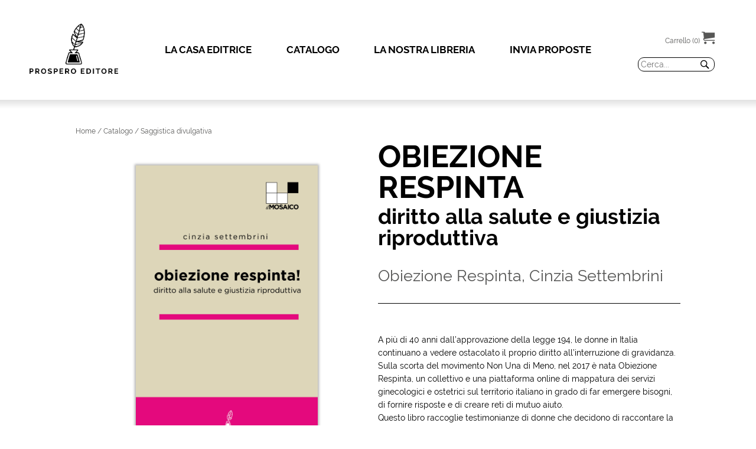

--- FILE ---
content_type: text/html; charset=utf-8
request_url: https://www.prosperoeditore.com/libri/obiezione-respinta_cinzia_settembrini
body_size: 55215
content:
<!DOCTYPE html>
<html lang="it">
  <head>
    <script type="text/javascript" src="//embeds.iubenda.com/widgets/2c3744a9-b06e-44a4-8c15-d69943e6e7d8.js"></script>
    <title>Obiezione respinta - Cinzia Settembrini ,Obiezione  Respinta</title>
    <meta name="viewport" content="width=device-width, initial-scale=1, maximum-scale=1, user-scalable=no"/>

      <meta name="description" content="A più di 40 anni dall’approvazione della legge 194, le donne in Italia continuano a vedere ostacolato il proprio diritto all’interruzione di gravidanza. Sulla sco...">
    
    <link rel="apple-touch-icon" sizes="57x57" href="/apple-icon-57x57.png">
<link rel="apple-touch-icon" sizes="60x60" href="/apple-icon-60x60.png">
<link rel="apple-touch-icon" sizes="72x72" href="/apple-icon-72x72.png">
<link rel="apple-touch-icon" sizes="76x76" href="/apple-icon-76x76.png">
<link rel="apple-touch-icon" sizes="114x114" href="/apple-icon-114x114.png">
<link rel="apple-touch-icon" sizes="120x120" href="/apple-icon-120x120.png">
<link rel="apple-touch-icon" sizes="144x144" href="/apple-icon-144x144.png">
<link rel="apple-touch-icon" sizes="152x152" href="/apple-icon-152x152.png">
<link rel="apple-touch-icon" sizes="180x180" href="/apple-icon-180x180.png">
<link rel="icon" type="image/png" sizes="192x192"  href="/android-icon-192x192.png">
<link rel="icon" type="image/png" sizes="32x32" href="/favicon-32x32.png">
<link rel="icon" type="image/png" sizes="96x96" href="/favicon-96x96.png">
<link rel="icon" type="image/png" sizes="16x16" href="/favicon-16x16.png">
<link rel="manifest" href="/manifest.json">
<meta name="msapplication-TileColor" content="#9D9D9C">
<meta name="msapplication-TileImage" content="/ms-icon-144x144.png">
<meta name="theme-color" content="#9D9D9C">
    <meta name="csrf-param" content="authenticity_token" />
<meta name="csrf-token" content="Yg48UyXXXjsNYhnSZvwG/vXkTkXyNd3CdcSxNj0oF6uJizNeA4PfY210Xhhdd9Bw8PbqTU2aHNn8txBtjlAQoA==" />
    <link rel="stylesheet" media="all" href="/assets/application-2fd8295a6f1b261eeb042859af8bb194841db9485a0214bc94188748267e875b.css" />

  
        <!-- FACEBOOK SHARE METATAGS -->
        <meta property="og:title" content="Obiezione respinta - Cinzia Settembrini ,Obiezione  Respinta"/>   
        <meta property="og:description" content="A più di 40 anni dall’approvazione della legge 194, le donne in Italia continuano a vedere ostacolato il proprio diritto all’interruzione di gravidanza. Sulla sco..."/>
        <meta property="og:type" content="website"/>
        <meta property="og:url" content="https://www.prosperoeditore.com/libri/obiezione-respinta_cinzia_settembrini"/>
        <meta property="og:image" content="https://prosperoeditore-staging.s3.eu-central-1.amazonaws.com/uploads/image/image/422/cover__7_.jpg"  /> 
        <meta property="og:site_name" content="www.prosperoeditore.it">     
      <!-- TWITTER SHARE METATAGS -->
        <meta name="twitter:card" content="summary_large_image" />
        <meta name="twitter:site" content="https://www.prosperoeditore.com/libri/obiezione-respinta_cinzia_settembrini" />
        <meta name="twitter:title" content="Obiezione respinta - Cinzia Settembrini ,Obiezione  Respinta" />
        <meta name="twitter:description" content="A più di 40 anni dall’approvazione della legge 194, le donne in Italia continuano a vedere ostacolato il proprio diritto all’interruzione di gravidanza. Sulla sco..." />
        <meta name="twitter:image" content="https://prosperoeditore-staging.s3.eu-central-1.amazonaws.com/uploads/image/image/422/cover__7_.jpg" />
  
<!-- Description, keywords and hreflang -->
    <!-- <meta name="keywords" content="libri, ebook, ecommerce, store, negozio, shop, saggistica, scrittojo, viaggi, reportage, romanzi, racconti, poesia, infanzia, autori, casa, editrice"> -->
<!-- Google Verification -->
    <meta name="google-site-verification" content="XWus_veW0Y9mUNVcFW1LmzC1ypcbQXCe8oT3XGyS5as" />
<!-- Google Analytics -->
    <script>
        (function(i,s,o,g,r,a,m){i['GoogleAnalyticsObject']=r;i[r]=i[r]||function(){
        (i[r].q=i[r].q||[]).push(arguments)},i[r].l=1*new Date();a=s.createElement(o),
        m=s.getElementsByTagName(o)[0];a.async=1;a.src=g;m.parentNode.insertBefore(a,m)
        })(window,document,'script','https://www.google-analytics.com/analytics.js','ga');

        ga('create', 'UA-76342054-2', 'auto');
        ga('set', 'anonymizeIp', true);
        ga('send', 'pageview');
    </script>
<!-- End Google Analytics -->

<!-- MAILCHIMP CODE -->
<script id="mcjs">!function(c,h,i,m,p){m=c.createElement(h),p=c.getElementsByTagName(h)[0],m.async=1,m.src=i,p.parentNode.insertBefore(m,p)}(document,"script","https://chimpstatic.com/mcjs-connected/js/users/82e51855ad70169d997881125/d4dded329489ffaba8649e48b.js");</script>
<!-- end of mailchimp -->
  </head>

  <body>

  <div class="rotate-device">
      <img src="/images/rotate_screen_icon.gif" alt="rotate-screen-device-prospero-editore">
      <p class="h3 white"> Rotate screen  </p>
  </div>  
  <div id="mobile-menu">
	<a class="main js-mobile-submenu" data-menu="casa_editrice"> 
		<p class="h4 bold uppercase">La Casa Editrice</p>
	</a> 
	<div id="casa_editrice" class="mobile-submenu">
			<a class="h5 submenu-link" href="/casa-editrice/Chi-Siamo" onclick="location.reload()">
					Chi Siamo
			</a>
			<a class="h5 submenu-link" href="/casa-editrice/Inviaci-il-tuo-testo" onclick="location.reload()">
					Inviaci il tuo testo
			</a>
			<a class="h5 submenu-link" href="/casa-editrice/Concorsi" onclick="location.reload()">
					Concorsi
			</a>
			<a class="h5 submenu-link" href="/casa-editrice/Altri-servizi" onclick="location.reload()">
					Altri servizi
			</a>
			<a class="h5 submenu-link" href="/casa-editrice/Distribuzione" onclick="location.reload()">
					Distribuzione
			</a>
			<a class="h5 submenu-link" href="/casa-editrice/Partner" onclick="location.reload()">
					Partner
			</a>
			<a class="h5 submenu-link" href="/casa-editrice/Rivista-Zona-Letteraria" onclick="location.reload()">
					Rivista &quot;Zona Letteraria&quot;
			</a>
			<a class="h5 submenu-link" href="/casa-editrice/Rivista-Q-code" onclick="location.reload()">
					Rivista &quot;Q code&quot;
			</a>
			<a class="h5 submenu-link" href="/casa-editrice/Collana-Scrittojo" onclick="location.reload()">
					Collana &quot;Scrittojo&quot;
			</a>
			<a class="h5 submenu-link" href="/casa-editrice/Rivista-Emma" onclick="location.reload()">
					Rivista &quot;Emma&quot;
			</a>
			<a class="h5 submenu-link" href="/casa-editrice/Collana-Le-orbite" onclick="location.reload()">
					Collana &quot;Le orbite&quot;
			</a>
			<a class="h5 submenu-link" href="/casa-editrice/Collana-ilMOSAICO" onclick="location.reload()">
					Collana &quot;ilMOSAICO&quot;
			</a>
			<a class="h5 submenu-link" href="/casa-editrice/Collana-Maree" onclick="location.reload()">
					Collana &quot;Maree&quot;
			</a>
			<a class="h5 submenu-link" href="/casa-editrice/Collana-Scripta" onclick="location.reload()">
					Collana &quot;Scripta&quot;
			</a>
			<a class="h5 submenu-link" href="/casa-editrice/Collana-Erodotea" onclick="location.reload()">
					Collana &quot;Erodotea&quot;
			</a>
			<a class="h5 submenu-link" href="/casa-editrice/Collana-Bill" onclick="location.reload()">
					Collana &quot;Bill&quot;
			</a>
			<a class="h5 submenu-link" href="/casa-editrice/Collana-JUStitia" onclick="location.reload()">
					Collana &quot;JUStitia&quot;
			</a>
			<a class="h5 submenu-link" href="/casa-editrice/Collana-Synesis" onclick="location.reload()">
					Collana &quot;Synesis&quot;
			</a>
	</div>
	<a class="main js-mobile-submenu" href="/libri" data-menu="catalogo"> 
		<p class="h4 bold uppercase" >catalogo</p>
	</a>
	<!--
	<a data-menu="autori" class="main js-mobile-submenu"> 
		<p class="h4 bold uppercase">Autori</p>
	</a> 
	 <div id="autori" class="mobile-submenu">
			<a href="/autori/Cinzia-Abis" class="h5 submenu-link">
					Cinzia Abis
			</a> 
			<a href="/autori/Silvia_Accorr%C3%A0" class="h5 submenu-link">
					Silvia Accorrà
			</a> 
			<a href="/autori/Claudio-Agostoni" class="h5 submenu-link">
					Claudio Agostoni
			</a> 
			<a href="/autori/Alberto-Aldeghi" class="h5 submenu-link">
					Alberto Aldeghi
			</a> 
			<a href="/autori/Massimo-Allegrezza" class="h5 submenu-link">
					Massimo Allegrezza
			</a> 
			<a href="/autori/Aysar-al-Saifi" class="h5 submenu-link">
					Aysar al-Saifi
			</a> 
			<a href="/autori/Francesco-Aragona" class="h5 submenu-link">
					Francesco Aragona
			</a> 
			<a href="/autori/Patrizia_Argentino" class="h5 submenu-link">
					Patrizia Argentino
			</a> 
			<a href="/autori/Matteo-Aria" class="h5 submenu-link">
					Matteo Aria
			</a> 
			<a href="/autori/Tancredi-Artico" class="h5 submenu-link">
					Tancredi Artico
			</a> 
			<a href="/autori/Elisa-Attanasio" class="h5 submenu-link">
					Elisa Attanasio
			</a> 
			<a href="/autori/CS-Azad%C3%AE" class="h5 submenu-link">
					C.S. Azadî
			</a> 
			<a href="/autori/Sergio-Baratto" class="h5 submenu-link">
					Sergio Baratto
			</a> 
			<a href="/autori/Gabriele-Baroni" class="h5 submenu-link">
					Gabriele Baroni
			</a> 
			<a href="/autori/Gabriele-Battaglia" class="h5 submenu-link">
					Gabriele Battaglia
			</a> 
			<a href="/autori/Carla_Benedetti_&amp;_Giovanni_Giovannetti" class="h5 submenu-link">
					Carla Benedetti &amp; Giovanni Giovannetti
			</a> 
			<a href="/autori/Alessandro-Benucci" class="h5 submenu-link">
					Alessandro Benucci
			</a> 
			<a href="/autori/Andrea_Benussi" class="h5 submenu-link">
					Andrea Benussi
			</a> 
			<a href="/autori/Lorenzo-Berardi" class="h5 submenu-link">
					Lorenzo Berardi
			</a> 
			<a href="/autori/Arianna-Bertolazzi" class="h5 submenu-link">
					Arianna Bertolazzi
			</a> 
			<a href="/autori/Gabriel-Aldo-Bertozzi" class="h5 submenu-link">
					Gabriel-Aldo Bertozzi
			</a> 
			<a href="/autori/Renzo-Biasion" class="h5 submenu-link">
					Renzo Biasion
			</a> 
			<a href="/autori/Serena-Bilanceri" class="h5 submenu-link">
					Serena Bilanceri
			</a> 
			<a href="/autori/Vicente-Blasco-Ib%C3%A0%C3%B1ez" class="h5 submenu-link">
					Vicente Blasco Ibàñez
			</a> 
			<a href="/autori/Marcello_Bolpagni" class="h5 submenu-link">
					Marcello Bolpagni
			</a> 
			<a href="/autori/Francesco-Bongiorno" class="h5 submenu-link">
					Francesco Bongiorno
			</a> 
			<a href="/autori/Giorgia-Boragini" class="h5 submenu-link">
					Giorgia Boragini
			</a> 
			<a href="/autori/Dario-Borso" class="h5 submenu-link">
					Dario Borso
			</a> 
			<a href="/autori/Valter-Boscarello" class="h5 submenu-link">
					Valter Boscarello
			</a> 
			<a href="/autori/Elisa-Bosisio" class="h5 submenu-link">
					Elisa Bosisio
			</a> 
			<a href="/autori/Luca-Bozzoli" class="h5 submenu-link">
					Luca Bozzoli
			</a> 
			<a href="/autori/Alessandro-Braga" class="h5 submenu-link">
					Alessandro Braga
			</a> 
			<a href="/autori/Carlo-Brentari" class="h5 submenu-link">
					Carlo Brentari
			</a> 
			<a href="/autori/Alice-Brioschi" class="h5 submenu-link">
					Alice Brioschi
			</a> 
			<a href="/autori/Stefano--Brugnolo" class="h5 submenu-link">
					Stefano  Brugnolo
			</a> 
			<a href="/autori/Emiliano-Brunetti" class="h5 submenu-link">
					Emiliano Brunetti
			</a> 
			<a href="/autori/Francesco--Bruni" class="h5 submenu-link">
					Francesco  Bruni
			</a> 
			<a href="/autori/Antonia-Buizza" class="h5 submenu-link">
					Antonia Buizza
			</a> 
			<a href="/autori/Riccardo-Burgazzi" class="h5 submenu-link">
					Riccardo Burgazzi
			</a> 
			<a href="/autori/Lucio-Caccamo" class="h5 submenu-link">
					Lucio Caccamo
			</a> 
			<a href="/autori/Heiko-H-Caimi" class="h5 submenu-link">
					Heiko H. Caimi
			</a> 
			<a href="/autori/Stefano-Calzati" class="h5 submenu-link">
					Stefano Calzati
			</a> 
			<a href="/autori/Enrico-Campofreda" class="h5 submenu-link">
					Enrico Campofreda
			</a> 
			<a href="/autori/Matthias-Canapini" class="h5 submenu-link">
					Matthias Canapini
			</a> 
			<a href="/autori/Marco-Candida" class="h5 submenu-link">
					Marco Candida
			</a> 
			<a href="/autori/Antonio--Canova" class="h5 submenu-link">
					Antonio  Canova
			</a> 
			<a href="/autori/Paolo_Caponetto" class="h5 submenu-link">
					Paolo Caponetto
			</a> 
			<a href="/autori/Valerio_Carbone" class="h5 submenu-link">
					Valerio Carbone
			</a> 
			<a href="/autori/Elisabetta-Carbone" class="h5 submenu-link">
					Elisabetta Carbone
			</a> 
			<a href="/autori/Domenico-Carlomagno" class="h5 submenu-link">
					Domenico Carlomagno
			</a> 
			<a href="/autori/Marco-Carnevale" class="h5 submenu-link">
					Marco Carnevale
			</a> 
			<a href="/autori/Marco-Casiraghi" class="h5 submenu-link">
					Marco Casiraghi
			</a> 
			<a href="/autori/Riccardo--Castellana" class="h5 submenu-link">
					Riccardo  Castellana
			</a> 
			<a href="/autori/Paolo-Ceccarini" class="h5 submenu-link">
					Paolo Ceccarini
			</a> 
			<a href="/autori/Andrea--Cegna" class="h5 submenu-link">
					Andrea  Cegna
			</a> 
			<a href="/autori/Claudio-Ceruti" class="h5 submenu-link">
					Claudio Ceruti
			</a> 
			<a href="/autori/Nicol%C3%B2-Cesa" class="h5 submenu-link">
					Nicolò Cesa
			</a> 
			<a href="/autori/Marta_Chini" class="h5 submenu-link">
					Marta Chini
			</a> 
			<a href="/autori/Ennio-Cirnigliaro" class="h5 submenu-link">
					Ennio Cirnigliaro
			</a> 
			<a href="/autori/Daniele_Comberiati" class="h5 submenu-link">
					Daniele Comberiati
			</a> 
			<a href="/autori/Carlo-Conte-&amp;-Andrea-Cerasuolo" class="h5 submenu-link">
					Carlo Conte &amp; Andrea Cerasuolo
			</a> 
			<a href="/autori/Giancarlo-Maria-Conti" class="h5 submenu-link">
					Giancarlo Maria Conti
			</a> 
			<a href="/autori/Andrea-Cortellessa" class="h5 submenu-link">
					Andrea Cortellessa
			</a> 
			<a href="/autori/Luca-Cristiano" class="h5 submenu-link">
					Luca Cristiano
			</a> 
			<a href="/autori/Alessandro-Dal-Lago" class="h5 submenu-link">
					Alessandro Dal Lago
			</a> 
			<a href="/autori/Enrico-Damiani-di-Vergada-Franzetti" class="h5 submenu-link">
					Enrico Damiani di Vergada Franzetti
			</a> 
			<a href="/autori/Federico-De-Ambrosis" class="h5 submenu-link">
					Federico De Ambrosis
			</a> 
			<a href="/autori/Fran%C3%A7oise-dEaubonne" class="h5 submenu-link">
					Françoise d&#39;Eaubonne
			</a> 
			<a href="/autori/Ludovica-Del-Castillo" class="h5 submenu-link">
					Ludovica Del Castillo
			</a> 
			<a href="/autori/Isabella-Fosca-De-Miro" class="h5 submenu-link">
					Isabella Fosca De Miro
			</a> 
			<a href="/autori/Mario-De-Nardo" class="h5 submenu-link">
					Mario De Nardo
			</a> 
			<a href="/autori/Linda-De-Santi" class="h5 submenu-link">
					Linda De Santi
			</a> 
			<a href="/autori/Ilaria-de-Seta" class="h5 submenu-link">
					Ilaria de Seta
			</a> 
			<a href="/autori/Anna-Di-Lellio" class="h5 submenu-link">
					Anna Di Lellio
			</a> 
			<a href="/autori/Rosario-Dipasquale" class="h5 submenu-link">
					Rosario Dipasquale
			</a> 
			<a href="/autori/Silvio-Don%C3%A0" class="h5 submenu-link">
					Silvio Donà
			</a> 
			<a href="/autori/Riccardo-Donati-&amp;-Nicola-Turi" class="h5 submenu-link">
					Riccardo Donati &amp; Nicola Turi
			</a> 
			<a href="/autori/Jatin-Dua" class="h5 submenu-link">
					Jatin Dua
			</a> 
			<a href="/autori/Ida-Duretto" class="h5 submenu-link">
					Ida Duretto
			</a> 
			<a href="/autori/Paolo-Egasti" class="h5 submenu-link">
					Paolo Egasti
			</a> 
			<a href="/autori/Giulia-Nardo--e-Laura-Scaini" class="h5 submenu-link">
					Giulia Nardo  e Laura Scaini
			</a> 
			<a href="/autori/Michele-Emidi" class="h5 submenu-link">
					Michele Emidi
			</a> 
			<a href="/autori/Redazione-Emma" class="h5 submenu-link">
					Redazione Emma
			</a> 
			<a href="/autori/Niccol%C3%B2_Falchini" class="h5 submenu-link">
					Niccolò Falchini
			</a> 
			<a href="/autori/Giovanni-Faldella" class="h5 submenu-link">
					Giovanni Faldella
			</a> 
			<a href="/autori/Marisa_Fasanella" class="h5 submenu-link">
					Marisa Fasanella
			</a> 
			<a href="/autori/Macedonio-Fernandez" class="h5 submenu-link">
					Macedonio Fernandez
			</a> 
			<a href="/autori/Roberto-Festa" class="h5 submenu-link">
					Roberto Festa
			</a> 
			<a href="/autori/Fabri__Fiacca_&amp;_Denis_Venturi" class="h5 submenu-link">
					Fabri  Fiacca &amp; Denis Venturi
			</a> 
			<a href="/autori/Alberto--Figliolia" class="h5 submenu-link">
					Alberto  Figliolia
			</a> 
			<a href="/autori/Alessandro-Fiorillo" class="h5 submenu-link">
					Alessandro Fiorillo
			</a> 
			<a href="/autori/Valeria_Fraccari" class="h5 submenu-link">
					Valeria Fraccari
			</a> 
			<a href="/autori/Maddalena-Fragnito" class="h5 submenu-link">
					Maddalena Fragnito
			</a> 
			<a href="/autori/Gino-Franchetti" class="h5 submenu-link">
					Gino Franchetti
			</a> 
			<a href="/autori/Gaza-Freestyle" class="h5 submenu-link">
					Gaza Freestyle
			</a> 
			<a href="/autori/Veronica-Frigeni" class="h5 submenu-link">
					Veronica Frigeni
			</a> 
			<a href="/autori/Sophia-Fucci" class="h5 submenu-link">
					Sophia Fucci
			</a> 
			<a href="/autori/Alberto-Fumagalli" class="h5 submenu-link">
					Alberto Fumagalli
			</a> 
			<a href="/autori/Vincenzo-Furfaro" class="h5 submenu-link">
					Vincenzo Furfaro
			</a> 
			<a href="/autori/Viviana-Gabrini" class="h5 submenu-link">
					Viviana Gabrini
			</a> 
			<a href="/autori/Haidi-Gaggio-Giuliani" class="h5 submenu-link">
					Haidi Gaggio Giuliani
			</a> 
			<a href="/autori/Liuba-Gallazzi" class="h5 submenu-link">
					Liuba Gallazzi
			</a> 
			<a href="/autori/Matteo-Gallo" class="h5 submenu-link">
					Matteo Gallo
			</a> 
			<a href="/autori/Roberto-Garatti" class="h5 submenu-link">
					Roberto Garatti
			</a> 
			<a href="/autori/Elisabetta-Garbini-Costa" class="h5 submenu-link">
					Elisabetta Garbini Costa
			</a> 
			<a href="/autori/Umberto-Mario-Garipoli" class="h5 submenu-link">
					Umberto Mario Garipoli
			</a> 
			<a href="/autori/Achille_Gasparotti" class="h5 submenu-link">
					Achille Gasparotti
			</a> 
			<a href="/autori/Marta-Gentilucci" class="h5 submenu-link">
					Marta Gentilucci
			</a> 
			<a href="/autori/Andrea-Gialloreto" class="h5 submenu-link">
					Andrea Gialloreto
			</a> 
			<a href="/autori/Chiara-Gianni" class="h5 submenu-link">
					Chiara Gianni
			</a> 
			<a href="/autori/Miuccia-Gigante" class="h5 submenu-link">
					Miuccia Gigante
			</a> 
			<a href="/autori/Roberto-Gigliucci" class="h5 submenu-link">
					Roberto Gigliucci
			</a> 
			<a href="/autori/Michele-Giordano" class="h5 submenu-link">
					Michele Giordano
			</a> 
			<a href="/autori/Barbara-Giuliani" class="h5 submenu-link">
					Barbara Giuliani
			</a> 
			<a href="/autori/Sergio-Giuntini" class="h5 submenu-link">
					Sergio Giuntini
			</a> 
			<a href="/autori/-GNAM" class="h5 submenu-link">
					 GNAM
			</a> 
			<a href="/autori/Eleonora-Goio" class="h5 submenu-link">
					Eleonora Goio
			</a> 
			<a href="/autori/Claire-Goll" class="h5 submenu-link">
					Claire Goll
			</a> 
			<a href="/autori/Alberto-Grandi" class="h5 submenu-link">
					Alberto Grandi
			</a> 
			<a href="/autori/Gaia-Grassi" class="h5 submenu-link">
					Gaia Grassi
			</a> 
			<a href="/autori/Lucia-Grassiccia" class="h5 submenu-link">
					Lucia Grassiccia
			</a> 
			<a href="/autori/Sandro-Greblo" class="h5 submenu-link">
					Sandro Greblo
			</a> 
			<a href="/autori/Ilaria-Gremizzi" class="h5 submenu-link">
					Ilaria Gremizzi
			</a> 
			<a href="/autori/Marina-Gogu-Grigorivna" class="h5 submenu-link">
					Marina Gogu Grigorivna
			</a> 
			<a href="/autori/Valentina-Grotta" class="h5 submenu-link">
					Valentina Grotta
			</a> 
			<a href="/autori/Tanja--Habrle-" class="h5 submenu-link">
					Tanja  Habrle 
			</a> 
			<a href="/autori/Annet-Henneman" class="h5 submenu-link">
					Annet Henneman
			</a> 
			<a href="/autori/Milano-in-Movimento" class="h5 submenu-link">
					Milano in Movimento
			</a> 
			<a href="/autori/Gerardo_Innarella" class="h5 submenu-link">
					Gerardo Innarella
			</a> 
			<a href="/autori/Sre%C4%87ko--Juri%C5%A1i%C4%87" class="h5 submenu-link">
					Srećko  Jurišić
			</a> 
			<a href="/autori/Collettivo-Kasciav%C3%ACt" class="h5 submenu-link">
					Collettivo Kasciavìt
			</a> 
			<a href="/autori/Gianpiero-Kesten" class="h5 submenu-link">
					Gianpiero Kesten
			</a> 
			<a href="/autori/Marie-Krysinska" class="h5 submenu-link">
					Marie Krysinska
			</a> 
			<a href="/autori/Giulia-Lamorgese" class="h5 submenu-link">
					Giulia Lamorgese
			</a> 
			<a href="/autori/Luciana-Licitra" class="h5 submenu-link">
					Luciana Licitra
			</a> 
			<a href="/autori/Giuseppe-Lo-Castro,-Luca-Cristiano,-Alessandro-Fiorillo-&amp;-Cristina-Savettieri" class="h5 submenu-link">
					Giuseppe Lo Castro, Luca Cristiano, Alessandro Fiorillo &amp; Cristina Savettieri
			</a> 
			<a href="/autori/Giovanna-Lo-Monaco" class="h5 submenu-link">
					Giovanna Lo Monaco
			</a> 
			<a href="/autori/-LOrabl%C3%B9" class="h5 submenu-link">
					 L&#39;Orablù
			</a> 
			<a href="/autori/Luigi-Lusenti" class="h5 submenu-link">
					Luigi Lusenti
			</a> 
			<a href="/autori/Giorgio-Macauda" class="h5 submenu-link">
					Giorgio Macauda
			</a> 
			<a href="/autori/Piero-Maderna" class="h5 submenu-link">
					Piero Maderna
			</a> 
			<a href="/autori/Cattive-Maestre" class="h5 submenu-link">
					Cattive Maestre
			</a> 
			<a href="/autori/Davide-Majocchi" class="h5 submenu-link">
					Davide Majocchi
			</a> 
			<a href="/autori/Riccardo-Marchesi" class="h5 submenu-link">
					Riccardo Marchesi
			</a> 
			<a href="/autori/Roberto--Marchesi" class="h5 submenu-link">
					Roberto  Marchesi
			</a> 
			<a href="/autori/Sara--Marchesi" class="h5 submenu-link">
					Sara  Marchesi
			</a> 
			<a href="/autori/Giovanni-Marilli" class="h5 submenu-link">
					Giovanni Marilli
			</a> 
			<a href="/autori/Roberto-Marri" class="h5 submenu-link">
					Roberto Marri
			</a> 
			<a href="/autori/Piero-Martinetti" class="h5 submenu-link">
					Piero Martinetti
			</a> 
			<a href="/autori/Marco-Mastromauro" class="h5 submenu-link">
					Marco Mastromauro
			</a> 
			<a href="/autori/Alessandro-Mauri" class="h5 submenu-link">
					Alessandro Mauri
			</a> 
			<a href="/autori/Simone-Mazza" class="h5 submenu-link">
					Simone Mazza
			</a> 
			<a href="/autori/Giuseppe-Mazza" class="h5 submenu-link">
					Giuseppe Mazza
			</a> 
			<a href="/autori/Manuela-Mazzi" class="h5 submenu-link">
					Manuela Mazzi
			</a> 
			<a href="/autori/Lea-Melandri" class="h5 submenu-link">
					Lea Melandri
			</a> 
			<a href="/autori/Nadia-Meli" class="h5 submenu-link">
					Nadia Meli
			</a> 
			<a href="/autori/Lorenzo-Merlo" class="h5 submenu-link">
					Lorenzo Merlo
			</a> 
			<a href="/autori/Laura-Miani" class="h5 submenu-link">
					Laura Miani
			</a> 
			<a href="/autori/Bruna--Miorelli" class="h5 submenu-link">
					Bruna  Miorelli
			</a> 
			<a href="/autori/Eliana-Moscarda--Mirkovi%C4%87" class="h5 submenu-link">
					Eliana Moscarda  Mirković
			</a> 
			<a href="/autori/Franco-Monaca" class="h5 submenu-link">
					Franco Monaca
			</a> 
			<a href="/autori/Cristina-Muccioli" class="h5 submenu-link">
					Cristina Muccioli
			</a> 
			<a href="/autori/-Mud" class="h5 submenu-link">
					 Mud
			</a> 
			<a href="/autori/Laura-Nacci" class="h5 submenu-link">
					Laura Nacci
			</a> 
			<a href="/autori/Eleonora--Nascimben" class="h5 submenu-link">
					Eleonora  Nascimben
			</a> 
			<a href="/autori/Carlo--Negri" class="h5 submenu-link">
					Carlo  Negri
			</a> 
			<a href="/autori/Andrea-OReilly" class="h5 submenu-link">
					Andrea O&#39;Reilly
			</a> 
			<a href="/autori/Caterina-Orsenigo" class="h5 submenu-link">
					Caterina Orsenigo
			</a> 
			<a href="/autori/Ivana-Lalli--Pa%C4%87elat" class="h5 submenu-link">
					Ivana Lalli  Paćelat
			</a> 
			<a href="/autori/Francesca-Palazzi-Arduini" class="h5 submenu-link">
					Francesca Palazzi Arduini
			</a> 
			<a href="/autori/Claudio--Palvarini" class="h5 submenu-link">
					Claudio  Palvarini
			</a> 
			<a href="/autori/Giuseppe-Pant%C3%B2" class="h5 submenu-link">
					Giuseppe Pantò
			</a> 
			<a href="/autori/Silvia-Papa-Giachello" class="h5 submenu-link">
					Silvia Papa Giachello
			</a> 
			<a href="/autori/Aldo-Pardi" class="h5 submenu-link">
					Aldo Pardi
			</a> 
			<a href="/autori/Goffredo-Parise" class="h5 submenu-link">
					Goffredo Parise
			</a> 
			<a href="/autori/Paolo-Pasi" class="h5 submenu-link">
					Paolo Pasi
			</a> 
			<a href="/autori/Alberto-Pavan" class="h5 submenu-link">
					Alberto Pavan
			</a> 
			<a href="/autori/Giovanni-Peli" class="h5 submenu-link">
					Giovanni Peli
			</a> 
			<a href="/autori/Riccardo-Pelizzo" class="h5 submenu-link">
					Riccardo Pelizzo
			</a> 
			<a href="/autori/Riccardo-Pelizzo-&amp;-Kinyondo-Abel" class="h5 submenu-link">
					Riccardo Pelizzo &amp; Kinyondo Abel
			</a> 
			<a href="/autori/Maximo-Pellegrinetti" class="h5 submenu-link">
					Maximo Pellegrinetti
			</a> 
			<a href="/autori/Giuseppe-Perciabosco" class="h5 submenu-link">
					Giuseppe Perciabosco
			</a> 
			<a href="/autori/Patricia-Peterle" class="h5 submenu-link">
					Patricia Peterle
			</a> 
			<a href="/autori/Marco_Vinz_Pinnavaia" class="h5 submenu-link">
					Marco Vinz Pinnavaia
			</a> 
			<a href="/autori/Diana_Pintus" class="h5 submenu-link">
					Diana Pintus
			</a> 
			<a href="/autori/Elisa-Pira" class="h5 submenu-link">
					Elisa Pira
			</a> 
			<a href="/autori/Paolo-Vitaliano-Pizzato" class="h5 submenu-link">
					Paolo Vitaliano Pizzato
			</a> 
			<a href="/autori/Diego-Pizzol" class="h5 submenu-link">
					Diego Pizzol
			</a> 
			<a href="/autori/Val-Plumwood" class="h5 submenu-link">
					Val Plumwood
			</a> 
			<a href="/autori/Mario_Pomilio" class="h5 submenu-link">
					Mario Pomilio
			</a> 
			<a href="/autori/Nada-Poropat-Jeleti%C4%87-" class="h5 submenu-link">
					Nada Poropat Jeletić 
			</a> 
			<a href="/autori/Emilia-Primicile-Carafa" class="h5 submenu-link">
					Emilia Primicile Carafa
			</a> 
			<a href="/autori/Emanuele-Profumi" class="h5 submenu-link">
					Emanuele Profumi
			</a> 
			<a href="/autori/Alessandro-Pucci" class="h5 submenu-link">
					Alessandro Pucci
			</a> 
			<a href="/autori/Rosalia-Pucci" class="h5 submenu-link">
					Rosalia Pucci
			</a> 
			<a href="/autori/Redazione-Q-Code-mag" class="h5 submenu-link">
					Redazione Q-Code mag
			</a> 
			<a href="/autori/Marco-Quarin" class="h5 submenu-link">
					Marco Quarin
			</a> 
			<a href="/autori/Marco-Alberto-Quiroz-Vitale" class="h5 submenu-link">
					Marco Alberto Quiroz Vitale
			</a> 
			<a href="/autori/-Rachilde" class="h5 submenu-link">
					 Rachilde
			</a> 
			<a href="/autori/Mariella-Radaelli" class="h5 submenu-link">
					Mariella Radaelli
			</a> 
			<a href="/autori/Gabriella-Raimondi" class="h5 submenu-link">
					Gabriella Raimondi
			</a> 
			<a href="/autori/Daniele-Ratti" class="h5 submenu-link">
					Daniele Ratti
			</a> 
			<a href="/autori/Elisa-Reina" class="h5 submenu-link">
					Elisa Reina
			</a> 
			<a href="/autori/Obiezione--Respinta" class="h5 submenu-link">
					Obiezione  Respinta
			</a> 
			<a href="/autori/Cecilia-Ridani" class="h5 submenu-link">
					Cecilia Ridani
			</a> 
			<a href="/autori/Silvia-Rigon" class="h5 submenu-link">
					Silvia Rigon
			</a> 
			<a href="/autori/Luca-Rizzotti" class="h5 submenu-link">
					Luca Rizzotti
			</a> 
			<a href="/autori/Davide-Romagnoni" class="h5 submenu-link">
					Davide Romagnoni
			</a> 
			<a href="/autori/Elvira-Roncalli" class="h5 submenu-link">
					Elvira Roncalli
			</a> 
			<a href="/autori/Claudio-Roncarati" class="h5 submenu-link">
					Claudio Roncarati
			</a> 
			<a href="/autori/Marco-Rovelli" class="h5 submenu-link">
					Marco Rovelli
			</a> 
			<a href="/autori/Mauro-Ruggiero" class="h5 submenu-link">
					Mauro Ruggiero
			</a> 
			<a href="/autori/Cataldo-Russo" class="h5 submenu-link">
					Cataldo Russo
			</a> 
			<a href="/autori/Ferdinando-Salamino" class="h5 submenu-link">
					Ferdinando Salamino
			</a> 
			<a href="/autori/Giovanni-Sampaolo" class="h5 submenu-link">
					Giovanni Sampaolo
			</a> 
			<a href="/autori/Andrea-Santurbano" class="h5 submenu-link">
					Andrea Santurbano
			</a> 
			<a href="/autori/Ermenautica-Saperi-in-Rotta" class="h5 submenu-link">
					Ermenautica Saperi in Rotta
			</a> 
			<a href="/autori/Giovanni-Savino" class="h5 submenu-link">
					Giovanni Savino
			</a> 
			<a href="/autori/Daniele-Scalese" class="h5 submenu-link">
					Daniele Scalese
			</a> 
			<a href="/autori/Maria-Schembri" class="h5 submenu-link">
					Maria Schembri
			</a> 
			<a href="/autori/Marco-Schiaffino" class="h5 submenu-link">
					Marco Schiaffino
			</a> 
			<a href="/autori/Giovanna-Senatore" class="h5 submenu-link">
					Giovanna Senatore
			</a> 
			<a href="/autori/Francesca-Sensini" class="h5 submenu-link">
					Francesca Sensini
			</a> 
			<a href="/autori/Cinzia-Settembrini" class="h5 submenu-link">
					Cinzia Settembrini
			</a> 
			<a href="/autori/Antonella-Sica" class="h5 submenu-link">
					Antonella Sica
			</a> 
			<a href="/autori/Stefania-Signorelli" class="h5 submenu-link">
					Stefania Signorelli
			</a> 
			<a href="/autori/Francesco-Simoncini" class="h5 submenu-link">
					Francesco Simoncini
			</a> 
			<a href="/autori/Nivangio-Siovara" class="h5 submenu-link">
					Nivangio Siovara
			</a> 
			<a href="/autori/Manon-Soavi" class="h5 submenu-link">
					Manon Soavi
			</a> 
			<a href="/autori/Fabio-Sottocornola" class="h5 submenu-link">
					Fabio Sottocornola
			</a> 
			<a href="/autori/Stefano-Spataro" class="h5 submenu-link">
					Stefano Spataro
			</a> 
			<a href="/autori/Mario-Spinella" class="h5 submenu-link">
					Mario Spinella
			</a> 
			<a href="/autori/Martina-Stefanoni" class="h5 submenu-link">
					Martina Stefanoni
			</a> 
			<a href="/autori/Flavia-Steno" class="h5 submenu-link">
					Flavia Steno
			</a> 
			<a href="/autori/Helene-St%C3%B6cker" class="h5 submenu-link">
					Helene Stöcker
			</a> 
			<a href="/autori/Valentina-Sturli" class="h5 submenu-link">
					Valentina Sturli
			</a> 
			<a href="/autori/Maria-Luisa-Suprani" class="h5 submenu-link">
					Maria Luisa Suprani
			</a> 
			<a href="/autori/Sandra-Tamaro" class="h5 submenu-link">
					Sandra Tamaro
			</a> 
			<a href="/autori/Enrico-Tatasciore" class="h5 submenu-link">
					Enrico Tatasciore
			</a> 
			<a href="/autori/Maria-Tavernini" class="h5 submenu-link">
					Maria Tavernini
			</a> 
			<a href="/autori/Pierre-Daniel-Templier" class="h5 submenu-link">
					Pierre-Daniel Templier
			</a> 
			<a href="/autori/Stefano_Testa" class="h5 submenu-link">
					Stefano Testa
			</a> 
			<a href="/autori/Redazione-The-Submarine" class="h5 submenu-link">
					Redazione The Submarine
			</a> 
			<a href="/autori/Federica-Timeto" class="h5 submenu-link">
					Federica Timeto
			</a> 
			<a href="/autori/Sonia-Trovato" class="h5 submenu-link">
					Sonia Trovato
			</a> 
			<a href="/autori/Vincenzo-Turba" class="h5 submenu-link">
					Vincenzo Turba
			</a> 
			<a href="/autori/Gianni-Vacchelli" class="h5 submenu-link">
					Gianni Vacchelli
			</a> 
			<a href="/autori/Nicoletta_Vallorani" class="h5 submenu-link">
					Nicoletta Vallorani
			</a> 
			<a href="/autori/Amarilli-Varesio" class="h5 submenu-link">
					Amarilli Varesio
			</a> 
			<a href="/autori/Ygor-Varieschi" class="h5 submenu-link">
					Ygor Varieschi
			</a> 
			<a href="/autori/Mitja-Velikonja" class="h5 submenu-link">
					Mitja Velikonja
			</a> 
			<a href="/autori/Giovanni-Verga" class="h5 submenu-link">
					Giovanni Verga
			</a> 
			<a href="/autori/Elvira-Vigliano" class="h5 submenu-link">
					Elvira Vigliano
			</a> 
			<a href="/autori/Annie-Vivanti" class="h5 submenu-link">
					Annie Vivanti
			</a> 
			<a href="/autori/Bertha--Von-Suttner" class="h5 submenu-link">
					Bertha  Von Suttner
			</a> 
			<a href="/autori/Jakob-von-Uexk%C3%BCll" class="h5 submenu-link">
					Jakob von Uexküll
			</a> 
			<a href="/autori/Alessandro-Vullo" class="h5 submenu-link">
					Alessandro Vullo
			</a> 
			<a href="/autori/Taranto-WWF" class="h5 submenu-link">
					Taranto WWF
			</a> 
			<a href="/autori/Nicola-Zolin" class="h5 submenu-link">
					Nicola Zolin
			</a> 
			<a href="/autori/Redazione-Zona-Letteraria" class="h5 submenu-link">
					Redazione Zona Letteraria
			</a> 
			<a href="/autori/Stefan-Zweig" class="h5 submenu-link">
					Stefan Zweig
			</a> 
	</div>
	-->
	<a href="/prosperosbooks" class="main js-mobile-submenu">
		<p class="h4 bold uppercase">La nostra libreria</p>
	</a>
	<a href="/librerie-prospero-editore" class="main js-mobile-submenu"> 
		<p class="h4 bold uppercase">Dove trovare i nostri libri</p>
	</a> 
	<a href="/casa-editrice/Inviaci-il-tuo-testo" class="main"> 
		<p class="h4 bold uppercase">invia proposte</p>
	</a> 
	<a data-menu="news" class="main js-mobile-submenu"> 
		<p class="h4 bold uppercase">News</p>
	</a> 

	<div id="news" class="mobile-submenu">
			<a href="/articoli?article_id=28" class="h5 submenu-link">
				<p class="h5 search-author ">La parola all&#39;editore: la geopoetica cambia aspetto</p>
				<p class="h6 c-grey search-author ">25 ottobre alle ore 14:26</p>
			</a> 
			<a href="/articoli?article_id=27" class="h5 submenu-link">
				<p class="h5 search-author ">La parola all&#39;editore: Omnia stilus solvit</p>
				<p class="h6 c-grey search-author ">01 giugno alle ore 14:25</p>
			</a> 
			<a href="/articoli?article_id=26" class="h5 submenu-link">
				<p class="h5 search-author ">Crowdfunding per Q-Code magazine</p>
				<p class="h6 c-grey search-author ">17 giugno alle ore 12:00</p>
			</a> 
			<a href="/articoli?article_id=25" class="h5 submenu-link">
				<p class="h5 search-author ">Letteratura espressa - Una vecchia foto</p>
				<p class="h6 c-grey search-author ">13 marzo alle ore 15:00</p>
			</a> 
			<a href="/articoli?article_id=24" class="h5 submenu-link">
				<p class="h5 search-author ">Letteratura espressa - persona in b/n</p>
				<p class="h6 c-grey search-author ">20 febbraio alle ore 10:10</p>
			</a> 
			<a href="/articoli?article_id=23" class="h5 submenu-link">
				<p class="h5 search-author ">Letteratura espressa - Sara</p>
				<p class="h6 c-grey search-author ">05 dicembre alle ore 09:09</p>
			</a> 
			<a href="/articoli?article_id=22" class="h5 submenu-link">
				<p class="h5 search-author ">Letteratura espressa - Notizie dalla frontiera</p>
				<p class="h6 c-grey search-author ">14 novembre alle ore 09:09</p>
			</a> 
			<a href="/articoli?article_id=21" class="h5 submenu-link">
				<p class="h5 search-author ">Letteratura espressa - Questo è il mio braccio</p>
				<p class="h6 c-grey search-author ">31 ottobre alle ore 09:09</p>
			</a> 
			<a href="/articoli?article_id=20" class="h5 submenu-link">
				<p class="h5 search-author ">Letteratura espressa - Le ortiche</p>
				<p class="h6 c-grey search-author ">03 ottobre alle ore 09:09</p>
			</a> 
			<a href="/articoli?article_id=19" class="h5 submenu-link">
				<p class="h5 search-author ">Letteratura espressa - Istvan</p>
				<p class="h6 c-grey search-author ">12 settembre alle ore 09:09</p>
			</a> 
			<a href="/articoli?article_id=18" class="h5 submenu-link">
				<p class="h5 search-author ">Letteratura espressa - Verso il vulcano</p>
				<p class="h6 c-grey search-author ">22 agosto alle ore 09:09</p>
			</a> 
			<a href="/articoli?article_id=17" class="h5 submenu-link">
				<p class="h5 search-author ">Letteratura espressa - L&#39;uomo senza</p>
				<p class="h6 c-grey search-author ">25 luglio alle ore 09:09</p>
			</a> 
			<a href="/articoli?article_id=16" class="h5 submenu-link">
				<p class="h5 search-author ">Letteratura espressa - Un pezzo di cielo dentro di me</p>
				<p class="h6 c-grey search-author ">11 luglio alle ore 09:09</p>
			</a> 
			<a href="/articoli?article_id=15" class="h5 submenu-link">
				<p class="h5 search-author ">Letteratura espressa - Roy</p>
				<p class="h6 c-grey search-author ">27 giugno alle ore 10:10</p>
			</a> 
			<a href="/articoli?article_id=14" class="h5 submenu-link">
				<p class="h5 search-author ">Letteratura espressa - La casa delle aquile</p>
				<p class="h6 c-grey search-author ">13 giugno alle ore 09:09</p>
			</a> 
			<a href="/articoli?article_id=13" class="h5 submenu-link">
				<p class="h5 search-author ">Letteratura espressa - Gli sposi</p>
				<p class="h6 c-grey search-author ">30 maggio alle ore 10:10</p>
			</a> 
			<a href="/articoli?article_id=12" class="h5 submenu-link">
				<p class="h5 search-author ">Premio di poesia Matteo Cristiano - Prima edizione</p>
				<p class="h6 c-grey search-author ">23 maggio alle ore 18:00</p>
			</a> 
			<a href="/articoli?article_id=11" class="h5 submenu-link">
				<p class="h5 search-author ">Letteratura espressa - Il fiume in piena</p>
				<p class="h6 c-grey search-author ">16 maggio alle ore 09:09</p>
			</a> 
			<a href="/articoli?article_id=10" class="h5 submenu-link">
				<p class="h5 search-author ">Letteratura espressa - Mattina, stazione</p>
				<p class="h6 c-grey search-author ">02 maggio alle ore 09:09</p>
			</a> 
			<a href="/articoli?article_id=9" class="h5 submenu-link">
				<p class="h5 search-author ">Letteratura espressa - Il posto delle cose</p>
				<p class="h6 c-grey search-author ">18 aprile alle ore 09:09</p>
			</a> 
			<a href="/articoli?article_id=8" class="h5 submenu-link">
				<p class="h5 search-author ">Letteratura espressa: nuova stagione</p>
				<p class="h6 c-grey search-author ">18 aprile alle ore 08:08</p>
			</a> 
			<a href="/articoli?article_id=7" class="h5 submenu-link">
				<p class="h5 search-author ">Siamo così indie</p>
				<p class="h6 c-grey search-author ">12 aprile alle ore 09:09</p>
			</a> 
			<a href="/articoli?article_id=6" class="h5 submenu-link">
				<p class="h5 search-author ">Dal letame non sempre nascono i fiori</p>
				<p class="h6 c-grey search-author ">07 dicembre alle ore 09:09</p>
			</a> 
			<a href="/articoli?article_id=5" class="h5 submenu-link">
				<p class="h5 search-author ">Premio Gozzano 2017 a Valeria Fraccari</p>
				<p class="h6 c-grey search-author ">15 ottobre alle ore 08:08</p>
			</a> 
			<a href="/articoli?article_id=3" class="h5 submenu-link">
				<p class="h5 search-author ">Presentazione ufficiale di Scrittojo a Chieti</p>
				<p class="h6 c-grey search-author ">05 maggio alle ore 09:09</p>
			</a> 
	</div>
	<a href="/eventi" class="main"> 
		<p class="h4 bold uppercase">Eventi</p>
	</a>
	<!-- <a href="/post" class="main"> 
		<p class="h4 bold uppercase">News dai social</p>
	</a> -->
	
</div>
  
    <div id="header">
	<div class="logo-container">
		<a href="/">
			<img class="logo-header" src="/images/logos/logo_no_lateral_space.png" alt="logo-prospero"/>
		</a>
	</div>

	<div class="nav-entry">
	<a href="/casa-editrice/" class="nav-link"><div class="bold uppercase"> la casa editrice </div></a>
	</div>
	<div class="nav-entry">
		<a href="/libri" class="nav-link"><div class="bold uppercase"> catalogo </div></a>
	</div>
	<div class="nav-entry">
		<a href="/prosperosbooks" class="nav-link"><div class="bold uppercase"> la nostra libreria </div></a>
	</div>
	<div class="nav-entry">
		<a href="/casa-editrice/Inviaci-il-tuo-testo" class="nav-link"><div class="bold uppercase"> invia proposte </div></a>
	</div>


	<div class="cart-search">
		<a href="" class="disabled "> 
			<h6 class="c-grey"> 	Carrello 
			(0) 
				<span class="h4 icon-cart"></span> 
			</h6>
		</a>
		<div class="search-header h5">
		<form class="book_search" id="book_search" action="/cerca_libri" accept-charset="UTF-8" method="get"><input name="utf8" type="hidden" value="&#x2713;" />
			<input placeholder="Cerca..." type="text" name="q[title_or_subtitle_or_authors_name_or_authors_last_name_or_genere_cont]" id="q_title_or_subtitle_or_authors_name_or_authors_last_name_or_genere_cont" />
			<button name="button" type="submit"> <span class='h4 icon-search'></span> </button>
</form>		</div>
	</div>


</div>

<div id="mobile-header">
	
	<a href="/" class="header-logo-mobile show-mobile">
		<img src="/images/logos/logo_banner_trasparente_no_space.png" alt="logo-prospero-editore"/>
	</a>
		
	<div class=" cart-search show-mobile">
		<a href="" class="disabled "> 
			<h6 class="c-grey">					
				<span class="h4 icon-cart"></span> (0) 
			</h6>
		</a>
	</div>
	<div id="hamburger">
		  <span></span>
		  <span></span>
		  <span></span>
	</div>
</div>

    <div class="single-book-container">
 
	<div class="grid-noGutter">
		<div class="left-single-book col-6_md-5_sm-12">
			<div class="txt-6 c-grey navigation">
	<a href="/">Home</a> / <a href="/libri">Catalogo</a> / Saggistica divulgativa 
</div>
<!-- IMAGE -->
	<a class="js-open-image" data-src="https://prosperoeditore-staging.s3.eu-central-1.amazonaws.com/uploads/image/image/422/cover__7_.jpg"><img class="image-single-book" src="https://prosperoeditore-staging.s3.eu-central-1.amazonaws.com/uploads/image/image/422/cover__7_.jpg"/></a>
	<div class="small-images-container">
				<a class="js-open-image" data-src="https://prosperoeditore-staging.s3.eu-central-1.amazonaws.com/uploads/image/image/437/quarta__4_.jpg">
					<div class="small-image"><img src="https://prosperoeditore-staging.s3.eu-central-1.amazonaws.com/uploads/image/image/437/thumb_quarta__4_.jpg" alt="Obiezione respinta-1"></div>
				</a>
	</div>


<!-- INFO BOOK -->
<div class="info-single-book">
	<div><span class="txt-5 bold">Genere </span> <a class="underline" href="/libri/catalogo/saggistica-divulgativa">Saggistica divulgativa</a> | Collana &quot;ilMOSAICO&quot;</div>
		<div><span class="txt-5 bold">Data di pubblicazione </span> novembre 2020</div>
		<div class="txt-4 bold margin-top" style="margin-bottom: 10px"> Informazioni Cartaceo </div>
		<div><span class="txt-5 bold">Numero Pagine </span> 190</div>
		<div><span class="txt-5 bold">Dimensioni </span> 12x19</div>
		<div><span class="txt-5 bold">Spedizione </span> 
				standard o rapida
		</div>
		<div><span class="txt-5 bold">ISBN </span> <span class="rbt">978-88-31304-26-9</span></div>
</div>


		</div>
		<div class="right-single-book col-6_md-7_sm-12">
			
<!-- TITLE BLOCK -->

	<h1 class="title-block">
		<div class="txt-1 bold uppercase title"> Obiezione respinta</div>
		<div class="txt-2 bold subtitle"> diritto alla salute e giustizia riproduttiva</div>
			<div class="txt-3 c-grey author">
				Obiezione  Respinta, Cinzia Settembrini
			</div>
	</h1>

<!-- TEXT BLOCK -->
	<div class="text-block"  >
		<p class="h5 text">A pi&ugrave; di 40 anni dall&rsquo;approvazione della legge 194, le donne in Italia continuano a vedere ostacolato il proprio diritto all&rsquo;interruzione di gravidanza. Sulla scorta del movimento Non Una di Meno, nel 2017 &egrave; nata Obiezione Respinta, un collettivo e una piattaforma online di mappatura dei servizi ginecologici e ostetrici sul territorio italiano in grado di far emergere bisogni, di fornire risposte e di creare reti di mutuo aiuto.<br />Questo libro raccoglie testimonianze di donne che decidono di raccontare la propria esperienza, di collettivi femministi e transfemministi che fungono da luoghi reali o virtuali di confronto, di realt&agrave; sanitarie pubbliche e private.</p> <br>
		<p class="h6 text">L'Italia &egrave; uno dei paesi con il maggior numero di obiettori di coscienza negli ospedali pubblici. La piattaforma Obiezione respinta fornisce supporto e informazione dove queste mancano e denuncia tutti quei luoghi che ci privano del diritto di autodeterminarci. Una raccolta di esperienze che testimonia che la sanit&agrave; &egrave; ancora uno dei principali campi dove la violenza di genere viene esercitata.</p>
<p class="h6 text">&nbsp;</p>
<p class="h6 text"><strong>INDICE</strong></p>
<p class="h6 text">&nbsp;</p>
<p class="h6 text">Introduzione<br />di <strong>Cinzia Settembrini</strong> 5</p>
<p class="h6 text">Quel corpo sono io. Raccontarci per rompere i tab&ugrave;, mappare l&rsquo;obiezione per auto-organizzarci&nbsp;<br />di <strong>Obiezione Respinta</strong> 17</p>
<p class="h6 text">Una rete di voci&nbsp;<br />di <strong>Cinzia Settembrini</strong> 41</p>
<p class="h6 text">Diritto alla salute e all&rsquo;autodeterminazione nel movimento Non Una Di Meno&nbsp;<br />di <strong>Serena Fredda</strong> 131</p>
<p class="h6 text">Corpi compromessi: i nostri aborti tra sanzioni e obiezioni<br />di <strong>Angela Balzano</strong> 143</p>
<p class="h6 text">Dai consultori italiani al Parlamento europeo. Neofondamentalismo pro-life: storia, alleanze, tecniche e discorsi<br />di <strong>Tamara Roma</strong> 159</p>
<p class="h6 text">&nbsp;</p>
<p class="h6 text">Women on Web &ndash; intervista a Rebecca Gomperts 173</p>
<p class="h6 text">&nbsp;</p>
<p class="h6 text">Ringraziamenti 185</p>
<p class="h6 text">&nbsp;</p>
<p class="h6 text">&nbsp;</p>
	</div>

	<!--  BUY BLOCK -->
	<div class="buy-block discounted" >
	<form accept-charset="UTF-8" action="/carrello" method="post">
	<!-- PAPER VERSION -->
		<div class="buy-block-row grid-noGutter">

			<div class="price-col col-3_sm-6">

					<div class="price-discounted-hint c-red">
						<div class="txt-5"> solo su prosperoeditore.com sconto del 5 %</div>
					</div>
					<div class="price-discounted">
						<div class="txt-2 bold price  c-red">
							13.30 €
						</div>
					</div>
					<div class="txt-2 bold price">14.00 €</div> 
					<div class="red-bar"></div>
					<h6 class="c-grey"> Versione cartacea </h6>
			</div>
		
			<div class="quantity-col col-4_sm-6">
				<div class="quantity-container ">
				
					<input id="quantity-paper" class="quantity c-grey" type="text" 
					value="1" name="quantity_paper" />
					<div class="quantity-change">
						<button class="change" data-quantity="+1" data-version="paper">+</button>
						<button class="change" data-quantity="-1" data-version="paper">-</button>
					</div>
				
				</div>
			</div>
				<input type="hidden" name="book_id" id="book_id" value="224" />
		<!-- confirmation for DESKTOP -->
			<div class="confirmation-col col-5 hide-mobile">		
				<input class="h5 uppercase white cart bold disabled" name="commit" type="submit" value="metti nel carrello" />
			</div>
			<!-- MAINTENANCE ALERT -->
		<!-- 	<input class="h5 uppercase white cart bold disabled" value="metti nel carrello" onClick="alert('la sezione acquisti è al momento in fase di manutenzione, è possibile comunque esplorare il resto del sito. Vi chiediamo di ritornare più tardi e ci scusiamo per il disagio')"/>
					</div>
		 -->		
		</div>

	<!-- EBOOK VERSION -->
		<div class="buy-block-row grid-noGutter">
			<div class="price-col col-3_sm-6"> 
			</div>
			<div class="quantity-col col-4_sm-6">
			</div>
		<!-- confirmation for MOBILE -->
			<div class="confirmation-col col-5_sm-12 show-mobile">		
				<input class="h5 uppercase white cart bold disabled" name="commit" type="submit" value="metti nel carrello" />
	<!-- MAINTENANCE ALERT -->
	<!-- <input class="h5 uppercase white cart bold disabled show-mobile" value="metti nel carrello" onClick="alert('la sezione acquisti è al momento in fase di manutenzione, è possibile comunque esplorare il resto del sito. Vi chiediamo di ritornare più tardi e ci scusiamo per il disagio')"/> -->
			</div>
		<!--  -->
			<div class="share-col col-5_sm-12">
				<div class="txt-6 share-hint uppercase c-grey"> Condividi:</div>
				<div class="share-links">
					<a 	href="https://www.facebook.com/sharer/sharer.php?u=https%3A%2F%2Fwww.prosperoeditore.com%2Flibri%2Fobiezione-respinta_cinzia_settembrini" target="_blank">
						<div class="social-link"><span class="icon-facebook"></span></div>
					</a>
					<a href="https://twitter.com/share?url=https://www.prosperoeditore.com/libri/obiezione-respinta_cinzia_settembrini" target="_blank">
						<div class="social-link"><span class="icon-twitter"></span></div>
					</a>
				</div>
			</div>
		</div>
	</form>
	</div>	


<!-- AUTHOR BLOCK -->
			<!-- ATTENZIONE SE MANCANO SIA FOTO CHE BIO TUTTA LA PARTE NON SI VEDE  -->
			<div class="author-block">
				<div class="author-bio">
					<h2 class="c-grey author"><a href="/autori/Obiezione--Respinta"> Obiezione  Respinta</a></h2>
						<div> <p class="h5 text">Obiezione Respinta &egrave; un collettivo transfemminista nato nel 2017 a Pisa con l&rsquo;obiettivo di mappare l&rsquo;obiezione di coscienza in Italia. Su obiezionerespinta.info tutte possono segnalare le proprie esperienze all&rsquo;interno degli spazi della salute.</p> </div>
				</div>
				<div class="author-photo">
						<img src="https://prosperoeditore-staging.s3.eu-central-1.amazonaws.com/uploads/author/photo/169/obiezionerespinta_logo.png" alt="obiezione + '-' + respinta-prospero-editore"/>
				</div>
			</div>

			<!-- ATTENZIONE SE MANCANO SIA FOTO CHE BIO TUTTA LA PARTE NON SI VEDE  -->
			<div class="author-block">
				<div class="author-bio">
					<h2 class="c-grey author"><a href="/autori/Cinzia-Settembrini"> Cinzia Settembrini</a></h2>
						<div> <p class="h5 text">Cinzia Settembrini &egrave; nata a Grosseto nel 1992. &Egrave; una studentessa di antropologia, un&rsquo;attivista transfemminista e lavora come editor per Prospero Editore.<br />Obiezione Respinta &egrave; un collettivo transfemminista nato nel 2017 a Pisa con l&rsquo;obiettivo di mappare l&rsquo;obiezione di coscienza in Italia. Su obiezionerespinta.info tutte possono segnalare le proprie esperienze all&rsquo;interno degli spazi della salute.</p> </div>
				</div>
				<div class="author-photo">
						<img src="/images/no-avatar.jpg" alt="no-avatar"/>
				</div>
			</div>



		</div>
	</div>

</div>
<!-- IMAGE VIEW -->
<div class="image-view">
	<img class="big-image"/>
	<a><div class="js-close-image close-image"><div class="txt-3 c-white"><span class="icon-cross"></span></div></div></a>
</div>

<script type="text/javascript">
	window.onpopstate = function(event){
		if (event){

		}else{

		}
	}
</script>
    <div id="footer">

	<div class="grid-noGutter">
		<div class="col-3_sm-6 hide-mobile">
			<div class="footer-block">
				<p class="bold uppercase footer-link-title"><a href="/casa-editrice"> la casa editrice</a> </p>
					<h5 class="c-grey footer-link"><a class="footer-link" href="/casa-editrice/Chi-Siamo">
						Chi Siamo
					</a></h5>
					<h5 class="c-grey footer-link"><a class="footer-link" href="/casa-editrice/Inviaci-il-tuo-testo">
						Inviaci il tuo testo
					</a></h5>
					<h5 class="c-grey footer-link"><a class="footer-link" href="/casa-editrice/Distribuzione">
						Distribuzione
					</a></h5>
				<h5 class="c-grey footer-link"><a class="footer-link" href="https://mirandaeditrice.com">Miranda Editrice</a></h5>
				<br>
				<h5 class="c-grey footer-link"><a class="footer-link" href="/condizioni-privacy">Condizioni d'uso</a></h5>
                <h5 class="c-grey footer-link"><a class="footer-link" href="/privacy">Informativa sulla privacy</a></h5>
                <h5 class="c-grey footer-link"><a class="footer-link" href="https://www.iubenda.com/privacy-policy/30378548/cookie-policy">Cookie policy</a></h5>

			</div>
		</div>
		<div class="col-3_sm-6 hide-mobile">
			<div class="footer-block">
				<p class="bold uppercase footer-link-title"><a href="/libri"> catalogo </a></p>
					<h5 class="c-grey footer-link"><a class="footer-link" href="/libri?category_id=14">Saggistica divulgativa</a></h5>
					<h5 class="c-grey footer-link"><a class="footer-link" href="/libri?category_id=5">Narrativa</a></h5>
					<h5 class="c-grey footer-link"><a class="footer-link" href="/libri?category_id=6">Poesia</a></h5>
					<h5 class="c-grey footer-link"><a class="footer-link" href="/libri?category_id=7">Teatro</a></h5>
					<h5 class="c-grey footer-link"><a class="footer-link" href="/libri?category_id=9">Riviste</a></h5>
					<h5 class="c-grey footer-link"><a class="footer-link" href="/libri?category_id=1">Saggistica accademica</a></h5>
					<h5 class="c-grey footer-link"><a class="footer-link" href="/libri?category_id=17">Box</a></h5>
					<h5 class="c-grey footer-link"><a class="footer-link" href="/libri?category_id=18">Shopper</a></h5>
				<h5 class="c-grey footer-link"><a class="footer-link" href="https://mirandaeditrice.com">Infanzia (Miranda Editrice)</a></h5>
			</div>
		</div>
		<div class="col-3_sm-12 hide-mobile">
			<div class="footer-block">
				<p class="bold uppercase footer-link-title"><a href="/casa-editrice/Inviaci-il-tuo-testo"> invia proposte </a></p>
				<h5 class="c-grey footer-link"><a class="footer-link" href="/casa-editrice/Inviaci-il-tuo-testo">Inviaci il tuo testo</a></h5>
				<h5 class="c-grey footer-link"><a class="footer-link" href="/casa-editrice/Concorsi">Concorsi</a></h5>
				<h5 class="c-grey footer-link"><a class="footer-link" href="/casa-editrice/Altri-servizi">Altri servizi</a></h5>
			</div>
		</div>
		<div class="col-3_sm-12">
			<div class="footer-block">
				<p class="bold uppercase footer-link-title"><a href="/"> contatti </a></p>
				<h5 class="c-grey"> Per un contatto diretto:<br>
					<span class="footer-link "><a class="footer-link no-margin" href="mailto:info@prosperoeditore.com" %>info@prosperoeditore.com</a></span></br>
					<span class="footer-link"><a class="footer-link" href="mailto:comunicazione@prosperoeditore.com" %>comunicazione@prosperoeditore.com</a></h5>

				<h5 class="c-grey"> Per proporre un testo: <br>
					<span class="footer-link"><a class="footer-link" href="mailto:elaborati@prosperoeditore.com" %>elaborati@prosperoeditore.com </a></h5>
					<br>
				<div class="search-footer h5">
					<form class="book_search" id="book_search" action="/cerca_libri" accept-charset="UTF-8" method="get"><input name="utf8" type="hidden" value="&#x2713;" />
						<input placeholder="Cerca..." type="text" name="q[title_or_subtitle_or_authors_name_or_authors_last_name_or_subcategory_name_or_subcategory_body_cont]" id="q_title_or_subtitle_or_authors_name_or_authors_last_name_or_subcategory_name_or_subcategory_body_cont" />
						<button name="button" type="submit"> <span class='h4 icon-search'></span> </button>
</form>				</div>
				<div class="share-links-footer">
					<a target="_blank" href="https://www.facebook.com/ProsperoEditore/"><div class="social-link-footer"><span class="icon-facebook"></span></div></a>
					<a target="_blank" href="https://www.instagram.com/prospero_editore"><div class="social-link-footer"><span class="icon-instagram"></span></div></a>
					<a target="_blank" href="https://www.youtube.com/channel/UCHt73qHYka5ySxerfZ4mXAw">
						<div class="social-link-footer"><span class="icon-youtube-play"></span></div>
					</a>

                    <a target="_blank" href="https://www.tiktok.com/@prospero.editore">
                        <div class="social-link-footer"><span class="icon-tiktok"></span></div>
                    </a>
				</div>
				<div class="stripe-logo">
					<img src="/images/logos/stripe.svg" alt="logo-stripe"/>
				</div>

			</div>
		</div>
		
	</div>

	<div id="footer-contacts">
		<p class="c-grey bold"> Prospero Editore</p>
		<h6 class="c-grey"> via della Stampa n.21 20026, Novate Milanese (MI) - P.IVA: 08148530960</h6>
	</div>

</div>


    <script src="/assets/application-c8316c0160ff155f8cc1d7167f3d190733a6d3e357f94c1b310aed9ba5c66b14.js"></script>
  	
  </body>

</html>
